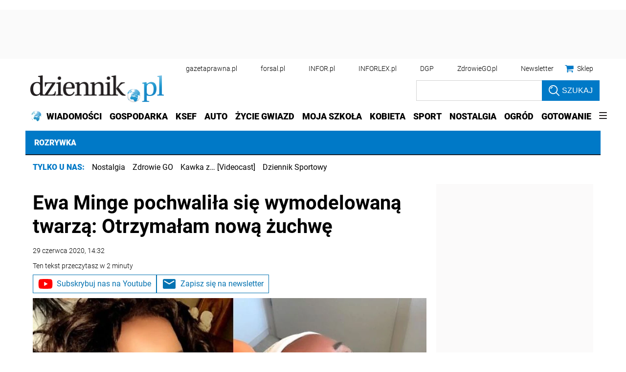

--- FILE ---
content_type: text/html; charset=utf-8
request_url: https://www.google.com/recaptcha/api2/aframe
body_size: 183
content:
<!DOCTYPE HTML><html><head><meta http-equiv="content-type" content="text/html; charset=UTF-8"></head><body><script nonce="17cSlFGJLGrqgXrAF48tDw">/** Anti-fraud and anti-abuse applications only. See google.com/recaptcha */ try{var clients={'sodar':'https://pagead2.googlesyndication.com/pagead/sodar?'};window.addEventListener("message",function(a){try{if(a.source===window.parent){var b=JSON.parse(a.data);var c=clients[b['id']];if(c){var d=document.createElement('img');d.src=c+b['params']+'&rc='+(localStorage.getItem("rc::a")?sessionStorage.getItem("rc::b"):"");window.document.body.appendChild(d);sessionStorage.setItem("rc::e",parseInt(sessionStorage.getItem("rc::e")||0)+1);localStorage.setItem("rc::h",'1768612527120');}}}catch(b){}});window.parent.postMessage("_grecaptcha_ready", "*");}catch(b){}</script></body></html>

--- FILE ---
content_type: application/javascript; charset=utf-8
request_url: https://fundingchoicesmessages.google.com/f/AGSKWxUcz0kMs3Lb9t_XjWsaQfZli7YlAW9i5BaZfPa35V0MVWVs9EzEud6MZUWlKRR07h9LtLX4sxbLqaCQIXHgaZjVwjsF5cN1rnoksjAhBp8YsVsIy1GqBo5-jE5DdVqEvaYWFCSDOg==?fccs=W251bGwsbnVsbCxudWxsLG51bGwsbnVsbCxudWxsLFsxNzY4NjEyNTI2LDk4MDAwMDAwXSxudWxsLG51bGwsbnVsbCxbbnVsbCxbNywxMCw2XSxudWxsLG51bGwsbnVsbCxudWxsLG51bGwsbnVsbCxudWxsLG51bGwsbnVsbCwxXSwiaHR0cHM6Ly9yb3pyeXdrYS5kemllbm5pay5wbC9wbG90a2kvYXJ0eWt1bHkvNzc1OTc2MSxld2EtbWluZ2UtbW9kZWxvd2FuaWUtenVjaHdhLWtvbnR1ci10d2FyenktemFiaWVnLW1lZHljeW5hLWVzdGV0eWN6bmEuaHRtbCIsbnVsbCxbWzgsIk05bGt6VWFaRHNnIl0sWzksImVuLVVTIl0sWzE2LCJbMSwxLDFdIl0sWzE5LCIyIl0sWzI0LCIiXSxbMjksImZhbHNlIl1dXQ
body_size: 136
content:
if (typeof __googlefc.fcKernelManager.run === 'function') {"use strict";this.default_ContributorServingResponseClientJs=this.default_ContributorServingResponseClientJs||{};(function(_){var window=this;
try{
var np=function(a){this.A=_.t(a)};_.u(np,_.J);var op=function(a){this.A=_.t(a)};_.u(op,_.J);op.prototype.getWhitelistStatus=function(){return _.F(this,2)};var pp=function(a){this.A=_.t(a)};_.u(pp,_.J);var qp=_.Zc(pp),rp=function(a,b,c){this.B=a;this.j=_.A(b,np,1);this.l=_.A(b,_.Nk,3);this.F=_.A(b,op,4);a=this.B.location.hostname;this.D=_.Dg(this.j,2)&&_.O(this.j,2)!==""?_.O(this.j,2):a;a=new _.Og(_.Ok(this.l));this.C=new _.bh(_.q.document,this.D,a);this.console=null;this.o=new _.jp(this.B,c,a)};
rp.prototype.run=function(){if(_.O(this.j,3)){var a=this.C,b=_.O(this.j,3),c=_.dh(a),d=new _.Ug;b=_.fg(d,1,b);c=_.C(c,1,b);_.hh(a,c)}else _.eh(this.C,"FCNEC");_.lp(this.o,_.A(this.l,_.Ae,1),this.l.getDefaultConsentRevocationText(),this.l.getDefaultConsentRevocationCloseText(),this.l.getDefaultConsentRevocationAttestationText(),this.D);_.mp(this.o,_.F(this.F,1),this.F.getWhitelistStatus());var e;a=(e=this.B.googlefc)==null?void 0:e.__executeManualDeployment;a!==void 0&&typeof a==="function"&&_.Qo(this.o.G,
"manualDeploymentApi")};var sp=function(){};sp.prototype.run=function(a,b,c){var d;return _.v(function(e){d=qp(b);(new rp(a,d,c)).run();return e.return({})})};_.Rk(7,new sp);
}catch(e){_._DumpException(e)}
}).call(this,this.default_ContributorServingResponseClientJs);
// Google Inc.

//# sourceURL=/_/mss/boq-content-ads-contributor/_/js/k=boq-content-ads-contributor.ContributorServingResponseClientJs.en_US.M9lkzUaZDsg.es5.O/d=1/exm=ad_blocking_detection_executable,kernel_loader,loader_js_executable,web_iab_us_states_signal_executable/ed=1/rs=AJlcJMzanTQvnnVdXXtZinnKRQ21NfsPog/m=cookie_refresh_executable
__googlefc.fcKernelManager.run('\x5b\x5b\x5b7,\x22\x5b\x5bnull,\\\x22dziennik.pl\\\x22,\\\x22AKsRol9_cBQSt5TSC8Y1wTYViaPPptUHREfc5h7R-l9lD2jEPCFgf4Gh_D7ce5j0m5GRXLsAkNGT6CkL7oLDgUXRLdB-oZfYulfjAdKJ5tgbhXkjPak4gRF-hYbLkBtvXvrRLBdCDLPNS0D8vIy_SCnC64-_wvUlWw\\\\u003d\\\\u003d\\\x22\x5d,null,\x5b\x5bnull,null,null,\\\x22https:\/\/fundingchoicesmessages.google.com\/f\/AGSKWxW0cm7C-vi8_rwWNUUe2HZd8_O-JA-kVWBM8KtgBY3_M0BFn9EK5gTbzaIWhrzixODvCto0pmY_DpO-rXIig33x6tGKfzmHC0jlnqxE4ttZaKk3y15vi8p4juoFQtqNqt40aPyudg\\\\u003d\\\\u003d\\\x22\x5d,null,null,\x5bnull,null,null,\\\x22https:\/\/fundingchoicesmessages.google.com\/el\/AGSKWxXqR9GuYv-lKgjBZSB42Q01kLYtYnb5DpzNoq246bbP-1xONVvwVoH_uTEB_iWNlljnwmn_4NIvICkIrx9w7lBeFvOHNj66l_eX4OOADLGyZiPPIwbGEMXA0BsemCEiZjbMk8U5JA\\\\u003d\\\\u003d\\\x22\x5d,null,\x5bnull,\x5b7,10,6\x5d,null,null,null,null,null,null,null,null,null,1\x5d\x5d,\x5b3,1\x5d\x5d\x22\x5d\x5d,\x5bnull,null,null,\x22https:\/\/fundingchoicesmessages.google.com\/f\/AGSKWxWvqyxjLRXwWVEMk2mynPOKXNNAl5PXOcMSGMCisWUcyv7aoJqY70mTkQ6WrbiFQaJSGx1ybYn-leu81XP7MjA5t9A8XGqOmqFIfkiLqagKlCID3mfELkD8ZJdU8jnr4hAnGzPHFw\\u003d\\u003d\x22\x5d\x5d');}

--- FILE ---
content_type: text/plain; charset=UTF-8
request_url: https://at.teads.tv/fpc?analytics_tag_id=PUB_5576&tfpvi=&gdpr_status=22&gdpr_reason=220&gdpr_consent=&ccpa_consent=1---&shared_ids=&sv=d656f4a&
body_size: 56
content:
MjU2ZDAyZTYtMjZhYS00YTFmLWFlOTYtNTk3MGM1ZmM5ODkxIzEtNQ==

--- FILE ---
content_type: application/javascript; charset=utf-8
request_url: https://fundingchoicesmessages.google.com/f/AGSKWxXK-jVLzb4A7A2bMqVPW0FFVdYz1-e4kudPjjJmI-kKVXUgkYcEr5jMkHVwYjqKjsjjjJEiz5Lyl7QVHeswi4-67VJhpC6fNaUZ-Ic7qyXBgnXyHEYW_EL3sEOx5DYav1_91R4NTF-gQdHmjM0iFEZ28RUsEgqJbKLPA3Qd1pwG9TD9cupCntaCwWY7/_/prodprebidheader-/ads-no-/oncc-ad.-300x250_/VASTAdPlugin.
body_size: -1292
content:
window['adbcc160-a669-40a9-9e0e-0a3c193a6899'] = true;